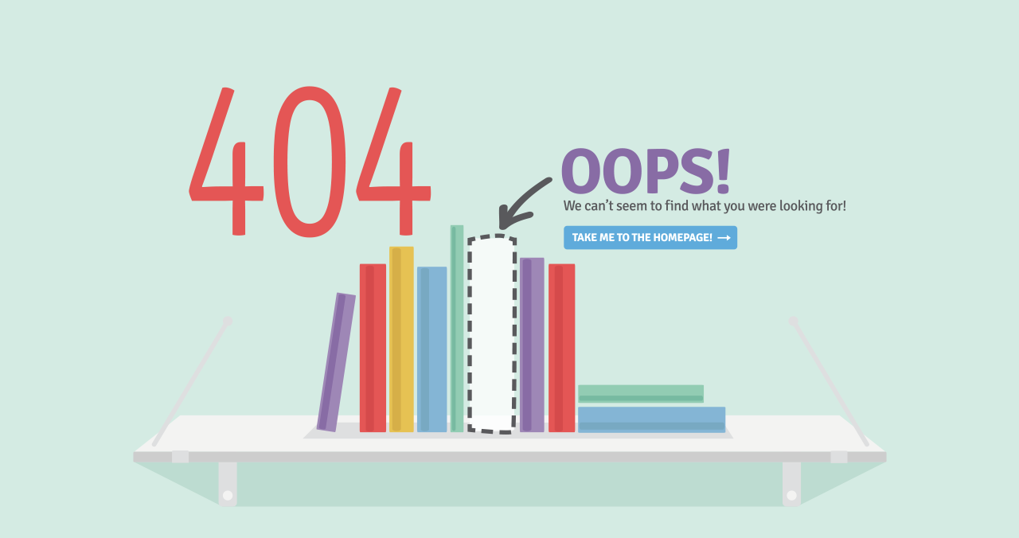

--- FILE ---
content_type: text/html; charset=UTF-8
request_url: http://yourvacation.vn/image-gallery/activity-76.html
body_size: 474
content:
    <!DOCTYPE html PUBLIC "-//W3C//DTD XHTML 1.0 Transitional//EN" "http://www.w3.org/TR/xhtml1/DTD/xhtml1-transitional.dtd">
<html xmlns="http://www.w3.org/1999/xhtml">
<head>
    <title>Đường dẫn chưa đúng</title>
    <meta http-equiv="Content-Type" content="text/html; charset=utf-8" />
</head>
<body style="background: #d4ebe3;"> 
        <div style="text-align: center;">
            <a href="/"><img style="max-width: 100%; height: auto;" src="/theme/images/404.png" /></a>
        </div>
    </div>
<script type="text/javascript">
jQuery(document).ready(function(){   
    jQuery("li:first-child").addClass("first-child");
    jQuery("li:last-child").addClass("last-child");
});
</script>
</body>
</html>